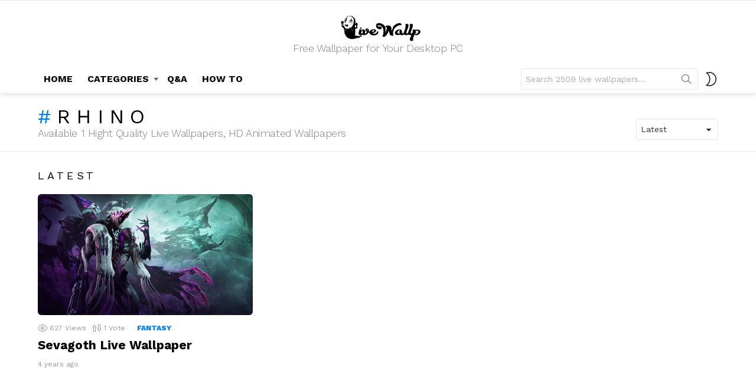

--- FILE ---
content_type: text/html; charset=UTF-8
request_url: https://livewallp.com/tag/rhino/
body_size: 13325
content:
<!DOCTYPE html>
<!--[if IE 8]>
<html class="no-js g1-off-outside lt-ie10 lt-ie9" id="ie8" lang="en-US"><![endif]-->
<!--[if IE 9]>
<html class="no-js g1-off-outside lt-ie10" id="ie9" lang="en-US"><![endif]-->
<!--[if !IE]><!-->
<html class="no-js g1-off-outside" lang="en-US"><!--<![endif]-->
<head>

	<meta name="google-site-verification" content="F89HhuU-QttE-ZNaA3WlAuDuB_HqhH56Y1aexJ3I2q0" />
	<meta charset="UTF-8"/>
	<link rel="profile" href="https://gmpg.org/xfn/11" />
	<link rel="pingback" href=""/>
    <script src="https://ajax.googleapis.com/ajax/libs/jquery/2.1.1/jquery.min.js"></script>
	<meta name='robots' content='index, follow, max-image-preview:large, max-snippet:-1, max-video-preview:-1' />
<meta name="dlm-version" content="4.7.76">
<meta name="viewport" content="initial-scale=1.0, minimum-scale=1.0, height=device-height, width=device-width" />

	<!-- This site is optimized with the Yoast SEO plugin v22.5 - https://yoast.com/wordpress/plugins/seo/ -->
	<title>rhino Archives - Live Wallpaper</title>
	<link rel="canonical" href="https://livewallp.com/tag/rhino/" />
	<meta property="og:locale" content="en_US" />
	<meta property="og:type" content="article" />
	<meta property="og:title" content="rhino Archives - Live Wallpaper" />
	<meta property="og:url" content="https://livewallp.com/tag/rhino/" />
	<meta property="og:site_name" content="Live Wallpaper" />
	<meta name="twitter:card" content="summary_large_image" />
	<script type="application/ld+json" class="yoast-schema-graph">{"@context":"https://schema.org","@graph":[{"@type":"CollectionPage","@id":"https://livewallp.com/tag/rhino/","url":"https://livewallp.com/tag/rhino/","name":"rhino Archives - Live Wallpaper","isPartOf":{"@id":"https://livewallp.com/#website"},"primaryImageOfPage":{"@id":"https://livewallp.com/tag/rhino/#primaryimage"},"image":{"@id":"https://livewallp.com/tag/rhino/#primaryimage"},"thumbnailUrl":"https://livewallp.com/wp-content/uploads/2022/05/Sevagoth.png","breadcrumb":{"@id":"https://livewallp.com/tag/rhino/#breadcrumb"},"inLanguage":"en-US"},{"@type":"ImageObject","inLanguage":"en-US","@id":"https://livewallp.com/tag/rhino/#primaryimage","url":"https://livewallp.com/wp-content/uploads/2022/05/Sevagoth.png","contentUrl":"https://livewallp.com/wp-content/uploads/2022/05/Sevagoth.png","width":3840,"height":2160},{"@type":"BreadcrumbList","@id":"https://livewallp.com/tag/rhino/#breadcrumb","itemListElement":[{"@type":"ListItem","position":1,"name":"Home","item":"https://livewallp.com/"},{"@type":"ListItem","position":2,"name":"rhino"}]},{"@type":"WebSite","@id":"https://livewallp.com/#website","url":"https://livewallp.com/","name":"Live Wallpaper","description":"Free Wallpaper for Your Desktop PC","publisher":{"@id":"https://livewallp.com/#/schema/person/cd7e41edd9f6b252221afce0b48a50b7"},"potentialAction":[{"@type":"SearchAction","target":{"@type":"EntryPoint","urlTemplate":"https://livewallp.com/?s={search_term_string}"},"query-input":"required name=search_term_string"}],"inLanguage":"en-US"},{"@type":["Person","Organization"],"@id":"https://livewallp.com/#/schema/person/cd7e41edd9f6b252221afce0b48a50b7","name":"LiveWallp","image":{"@type":"ImageObject","inLanguage":"en-US","@id":"https://livewallp.com/#/schema/person/image/","url":"https://livewallp.com/wp-content/uploads/2021/01/logo-nho-web.png","contentUrl":"https://livewallp.com/wp-content/uploads/2021/01/logo-nho-web.png","width":512,"height":512,"caption":"LiveWallp"},"logo":{"@id":"https://livewallp.com/#/schema/person/image/"},"sameAs":["https://livewallp.com","tranminhtri322"]}]}</script>
	<!-- / Yoast SEO plugin. -->


<link rel='dns-prefetch' href='//fonts.googleapis.com' />
<link rel='preconnect' href='https://fonts.gstatic.com' />
<link rel="alternate" type="application/rss+xml" title="Live Wallpaper &raquo; Feed" href="https://livewallp.com/feed/" />
<link rel="alternate" type="application/rss+xml" title="Live Wallpaper &raquo; Comments Feed" href="https://livewallp.com/comments/feed/" />
<link rel="alternate" type="application/rss+xml" title="Live Wallpaper &raquo; rhino Tag Feed" href="https://livewallp.com/tag/rhino/feed/" />
<script type="text/javascript">
/* <![CDATA[ */
window._wpemojiSettings = {"baseUrl":"https:\/\/s.w.org\/images\/core\/emoji\/14.0.0\/72x72\/","ext":".png","svgUrl":"https:\/\/s.w.org\/images\/core\/emoji\/14.0.0\/svg\/","svgExt":".svg","source":{"concatemoji":"https:\/\/livewallp.com\/wp-includes\/js\/wp-emoji-release.min.js?ver=6.4.7"}};
/*! This file is auto-generated */
!function(i,n){var o,s,e;function c(e){try{var t={supportTests:e,timestamp:(new Date).valueOf()};sessionStorage.setItem(o,JSON.stringify(t))}catch(e){}}function p(e,t,n){e.clearRect(0,0,e.canvas.width,e.canvas.height),e.fillText(t,0,0);var t=new Uint32Array(e.getImageData(0,0,e.canvas.width,e.canvas.height).data),r=(e.clearRect(0,0,e.canvas.width,e.canvas.height),e.fillText(n,0,0),new Uint32Array(e.getImageData(0,0,e.canvas.width,e.canvas.height).data));return t.every(function(e,t){return e===r[t]})}function u(e,t,n){switch(t){case"flag":return n(e,"\ud83c\udff3\ufe0f\u200d\u26a7\ufe0f","\ud83c\udff3\ufe0f\u200b\u26a7\ufe0f")?!1:!n(e,"\ud83c\uddfa\ud83c\uddf3","\ud83c\uddfa\u200b\ud83c\uddf3")&&!n(e,"\ud83c\udff4\udb40\udc67\udb40\udc62\udb40\udc65\udb40\udc6e\udb40\udc67\udb40\udc7f","\ud83c\udff4\u200b\udb40\udc67\u200b\udb40\udc62\u200b\udb40\udc65\u200b\udb40\udc6e\u200b\udb40\udc67\u200b\udb40\udc7f");case"emoji":return!n(e,"\ud83e\udef1\ud83c\udffb\u200d\ud83e\udef2\ud83c\udfff","\ud83e\udef1\ud83c\udffb\u200b\ud83e\udef2\ud83c\udfff")}return!1}function f(e,t,n){var r="undefined"!=typeof WorkerGlobalScope&&self instanceof WorkerGlobalScope?new OffscreenCanvas(300,150):i.createElement("canvas"),a=r.getContext("2d",{willReadFrequently:!0}),o=(a.textBaseline="top",a.font="600 32px Arial",{});return e.forEach(function(e){o[e]=t(a,e,n)}),o}function t(e){var t=i.createElement("script");t.src=e,t.defer=!0,i.head.appendChild(t)}"undefined"!=typeof Promise&&(o="wpEmojiSettingsSupports",s=["flag","emoji"],n.supports={everything:!0,everythingExceptFlag:!0},e=new Promise(function(e){i.addEventListener("DOMContentLoaded",e,{once:!0})}),new Promise(function(t){var n=function(){try{var e=JSON.parse(sessionStorage.getItem(o));if("object"==typeof e&&"number"==typeof e.timestamp&&(new Date).valueOf()<e.timestamp+604800&&"object"==typeof e.supportTests)return e.supportTests}catch(e){}return null}();if(!n){if("undefined"!=typeof Worker&&"undefined"!=typeof OffscreenCanvas&&"undefined"!=typeof URL&&URL.createObjectURL&&"undefined"!=typeof Blob)try{var e="postMessage("+f.toString()+"("+[JSON.stringify(s),u.toString(),p.toString()].join(",")+"));",r=new Blob([e],{type:"text/javascript"}),a=new Worker(URL.createObjectURL(r),{name:"wpTestEmojiSupports"});return void(a.onmessage=function(e){c(n=e.data),a.terminate(),t(n)})}catch(e){}c(n=f(s,u,p))}t(n)}).then(function(e){for(var t in e)n.supports[t]=e[t],n.supports.everything=n.supports.everything&&n.supports[t],"flag"!==t&&(n.supports.everythingExceptFlag=n.supports.everythingExceptFlag&&n.supports[t]);n.supports.everythingExceptFlag=n.supports.everythingExceptFlag&&!n.supports.flag,n.DOMReady=!1,n.readyCallback=function(){n.DOMReady=!0}}).then(function(){return e}).then(function(){var e;n.supports.everything||(n.readyCallback(),(e=n.source||{}).concatemoji?t(e.concatemoji):e.wpemoji&&e.twemoji&&(t(e.twemoji),t(e.wpemoji)))}))}((window,document),window._wpemojiSettings);
/* ]]> */
</script>
<style id='wp-emoji-styles-inline-css' type='text/css'>

	img.wp-smiley, img.emoji {
		display: inline !important;
		border: none !important;
		box-shadow: none !important;
		height: 1em !important;
		width: 1em !important;
		margin: 0 0.07em !important;
		vertical-align: -0.1em !important;
		background: none !important;
		padding: 0 !important;
	}
</style>
<style id='classic-theme-styles-inline-css' type='text/css'>
/*! This file is auto-generated */
.wp-block-button__link{color:#fff;background-color:#32373c;border-radius:9999px;box-shadow:none;text-decoration:none;padding:calc(.667em + 2px) calc(1.333em + 2px);font-size:1.125em}.wp-block-file__button{background:#32373c;color:#fff;text-decoration:none}
</style>
<style id='global-styles-inline-css' type='text/css'>
body{--wp--preset--color--black: #000000;--wp--preset--color--cyan-bluish-gray: #abb8c3;--wp--preset--color--white: #ffffff;--wp--preset--color--pale-pink: #f78da7;--wp--preset--color--vivid-red: #cf2e2e;--wp--preset--color--luminous-vivid-orange: #ff6900;--wp--preset--color--luminous-vivid-amber: #fcb900;--wp--preset--color--light-green-cyan: #7bdcb5;--wp--preset--color--vivid-green-cyan: #00d084;--wp--preset--color--pale-cyan-blue: #8ed1fc;--wp--preset--color--vivid-cyan-blue: #0693e3;--wp--preset--color--vivid-purple: #9b51e0;--wp--preset--gradient--vivid-cyan-blue-to-vivid-purple: linear-gradient(135deg,rgba(6,147,227,1) 0%,rgb(155,81,224) 100%);--wp--preset--gradient--light-green-cyan-to-vivid-green-cyan: linear-gradient(135deg,rgb(122,220,180) 0%,rgb(0,208,130) 100%);--wp--preset--gradient--luminous-vivid-amber-to-luminous-vivid-orange: linear-gradient(135deg,rgba(252,185,0,1) 0%,rgba(255,105,0,1) 100%);--wp--preset--gradient--luminous-vivid-orange-to-vivid-red: linear-gradient(135deg,rgba(255,105,0,1) 0%,rgb(207,46,46) 100%);--wp--preset--gradient--very-light-gray-to-cyan-bluish-gray: linear-gradient(135deg,rgb(238,238,238) 0%,rgb(169,184,195) 100%);--wp--preset--gradient--cool-to-warm-spectrum: linear-gradient(135deg,rgb(74,234,220) 0%,rgb(151,120,209) 20%,rgb(207,42,186) 40%,rgb(238,44,130) 60%,rgb(251,105,98) 80%,rgb(254,248,76) 100%);--wp--preset--gradient--blush-light-purple: linear-gradient(135deg,rgb(255,206,236) 0%,rgb(152,150,240) 100%);--wp--preset--gradient--blush-bordeaux: linear-gradient(135deg,rgb(254,205,165) 0%,rgb(254,45,45) 50%,rgb(107,0,62) 100%);--wp--preset--gradient--luminous-dusk: linear-gradient(135deg,rgb(255,203,112) 0%,rgb(199,81,192) 50%,rgb(65,88,208) 100%);--wp--preset--gradient--pale-ocean: linear-gradient(135deg,rgb(255,245,203) 0%,rgb(182,227,212) 50%,rgb(51,167,181) 100%);--wp--preset--gradient--electric-grass: linear-gradient(135deg,rgb(202,248,128) 0%,rgb(113,206,126) 100%);--wp--preset--gradient--midnight: linear-gradient(135deg,rgb(2,3,129) 0%,rgb(40,116,252) 100%);--wp--preset--font-size--small: 13px;--wp--preset--font-size--medium: 20px;--wp--preset--font-size--large: 36px;--wp--preset--font-size--x-large: 42px;--wp--preset--spacing--20: 0.44rem;--wp--preset--spacing--30: 0.67rem;--wp--preset--spacing--40: 1rem;--wp--preset--spacing--50: 1.5rem;--wp--preset--spacing--60: 2.25rem;--wp--preset--spacing--70: 3.38rem;--wp--preset--spacing--80: 5.06rem;--wp--preset--shadow--natural: 6px 6px 9px rgba(0, 0, 0, 0.2);--wp--preset--shadow--deep: 12px 12px 50px rgba(0, 0, 0, 0.4);--wp--preset--shadow--sharp: 6px 6px 0px rgba(0, 0, 0, 0.2);--wp--preset--shadow--outlined: 6px 6px 0px -3px rgba(255, 255, 255, 1), 6px 6px rgba(0, 0, 0, 1);--wp--preset--shadow--crisp: 6px 6px 0px rgba(0, 0, 0, 1);}:where(.is-layout-flex){gap: 0.5em;}:where(.is-layout-grid){gap: 0.5em;}body .is-layout-flow > .alignleft{float: left;margin-inline-start: 0;margin-inline-end: 2em;}body .is-layout-flow > .alignright{float: right;margin-inline-start: 2em;margin-inline-end: 0;}body .is-layout-flow > .aligncenter{margin-left: auto !important;margin-right: auto !important;}body .is-layout-constrained > .alignleft{float: left;margin-inline-start: 0;margin-inline-end: 2em;}body .is-layout-constrained > .alignright{float: right;margin-inline-start: 2em;margin-inline-end: 0;}body .is-layout-constrained > .aligncenter{margin-left: auto !important;margin-right: auto !important;}body .is-layout-constrained > :where(:not(.alignleft):not(.alignright):not(.alignfull)){max-width: var(--wp--style--global--content-size);margin-left: auto !important;margin-right: auto !important;}body .is-layout-constrained > .alignwide{max-width: var(--wp--style--global--wide-size);}body .is-layout-flex{display: flex;}body .is-layout-flex{flex-wrap: wrap;align-items: center;}body .is-layout-flex > *{margin: 0;}body .is-layout-grid{display: grid;}body .is-layout-grid > *{margin: 0;}:where(.wp-block-columns.is-layout-flex){gap: 2em;}:where(.wp-block-columns.is-layout-grid){gap: 2em;}:where(.wp-block-post-template.is-layout-flex){gap: 1.25em;}:where(.wp-block-post-template.is-layout-grid){gap: 1.25em;}.has-black-color{color: var(--wp--preset--color--black) !important;}.has-cyan-bluish-gray-color{color: var(--wp--preset--color--cyan-bluish-gray) !important;}.has-white-color{color: var(--wp--preset--color--white) !important;}.has-pale-pink-color{color: var(--wp--preset--color--pale-pink) !important;}.has-vivid-red-color{color: var(--wp--preset--color--vivid-red) !important;}.has-luminous-vivid-orange-color{color: var(--wp--preset--color--luminous-vivid-orange) !important;}.has-luminous-vivid-amber-color{color: var(--wp--preset--color--luminous-vivid-amber) !important;}.has-light-green-cyan-color{color: var(--wp--preset--color--light-green-cyan) !important;}.has-vivid-green-cyan-color{color: var(--wp--preset--color--vivid-green-cyan) !important;}.has-pale-cyan-blue-color{color: var(--wp--preset--color--pale-cyan-blue) !important;}.has-vivid-cyan-blue-color{color: var(--wp--preset--color--vivid-cyan-blue) !important;}.has-vivid-purple-color{color: var(--wp--preset--color--vivid-purple) !important;}.has-black-background-color{background-color: var(--wp--preset--color--black) !important;}.has-cyan-bluish-gray-background-color{background-color: var(--wp--preset--color--cyan-bluish-gray) !important;}.has-white-background-color{background-color: var(--wp--preset--color--white) !important;}.has-pale-pink-background-color{background-color: var(--wp--preset--color--pale-pink) !important;}.has-vivid-red-background-color{background-color: var(--wp--preset--color--vivid-red) !important;}.has-luminous-vivid-orange-background-color{background-color: var(--wp--preset--color--luminous-vivid-orange) !important;}.has-luminous-vivid-amber-background-color{background-color: var(--wp--preset--color--luminous-vivid-amber) !important;}.has-light-green-cyan-background-color{background-color: var(--wp--preset--color--light-green-cyan) !important;}.has-vivid-green-cyan-background-color{background-color: var(--wp--preset--color--vivid-green-cyan) !important;}.has-pale-cyan-blue-background-color{background-color: var(--wp--preset--color--pale-cyan-blue) !important;}.has-vivid-cyan-blue-background-color{background-color: var(--wp--preset--color--vivid-cyan-blue) !important;}.has-vivid-purple-background-color{background-color: var(--wp--preset--color--vivid-purple) !important;}.has-black-border-color{border-color: var(--wp--preset--color--black) !important;}.has-cyan-bluish-gray-border-color{border-color: var(--wp--preset--color--cyan-bluish-gray) !important;}.has-white-border-color{border-color: var(--wp--preset--color--white) !important;}.has-pale-pink-border-color{border-color: var(--wp--preset--color--pale-pink) !important;}.has-vivid-red-border-color{border-color: var(--wp--preset--color--vivid-red) !important;}.has-luminous-vivid-orange-border-color{border-color: var(--wp--preset--color--luminous-vivid-orange) !important;}.has-luminous-vivid-amber-border-color{border-color: var(--wp--preset--color--luminous-vivid-amber) !important;}.has-light-green-cyan-border-color{border-color: var(--wp--preset--color--light-green-cyan) !important;}.has-vivid-green-cyan-border-color{border-color: var(--wp--preset--color--vivid-green-cyan) !important;}.has-pale-cyan-blue-border-color{border-color: var(--wp--preset--color--pale-cyan-blue) !important;}.has-vivid-cyan-blue-border-color{border-color: var(--wp--preset--color--vivid-cyan-blue) !important;}.has-vivid-purple-border-color{border-color: var(--wp--preset--color--vivid-purple) !important;}.has-vivid-cyan-blue-to-vivid-purple-gradient-background{background: var(--wp--preset--gradient--vivid-cyan-blue-to-vivid-purple) !important;}.has-light-green-cyan-to-vivid-green-cyan-gradient-background{background: var(--wp--preset--gradient--light-green-cyan-to-vivid-green-cyan) !important;}.has-luminous-vivid-amber-to-luminous-vivid-orange-gradient-background{background: var(--wp--preset--gradient--luminous-vivid-amber-to-luminous-vivid-orange) !important;}.has-luminous-vivid-orange-to-vivid-red-gradient-background{background: var(--wp--preset--gradient--luminous-vivid-orange-to-vivid-red) !important;}.has-very-light-gray-to-cyan-bluish-gray-gradient-background{background: var(--wp--preset--gradient--very-light-gray-to-cyan-bluish-gray) !important;}.has-cool-to-warm-spectrum-gradient-background{background: var(--wp--preset--gradient--cool-to-warm-spectrum) !important;}.has-blush-light-purple-gradient-background{background: var(--wp--preset--gradient--blush-light-purple) !important;}.has-blush-bordeaux-gradient-background{background: var(--wp--preset--gradient--blush-bordeaux) !important;}.has-luminous-dusk-gradient-background{background: var(--wp--preset--gradient--luminous-dusk) !important;}.has-pale-ocean-gradient-background{background: var(--wp--preset--gradient--pale-ocean) !important;}.has-electric-grass-gradient-background{background: var(--wp--preset--gradient--electric-grass) !important;}.has-midnight-gradient-background{background: var(--wp--preset--gradient--midnight) !important;}.has-small-font-size{font-size: var(--wp--preset--font-size--small) !important;}.has-medium-font-size{font-size: var(--wp--preset--font-size--medium) !important;}.has-large-font-size{font-size: var(--wp--preset--font-size--large) !important;}.has-x-large-font-size{font-size: var(--wp--preset--font-size--x-large) !important;}
.wp-block-navigation a:where(:not(.wp-element-button)){color: inherit;}
:where(.wp-block-post-template.is-layout-flex){gap: 1.25em;}:where(.wp-block-post-template.is-layout-grid){gap: 1.25em;}
:where(.wp-block-columns.is-layout-flex){gap: 2em;}:where(.wp-block-columns.is-layout-grid){gap: 2em;}
.wp-block-pullquote{font-size: 1.5em;line-height: 1.6;}
</style>
<link rel='stylesheet' id='jquery-magnific-popup-css' href='https://livewallp.com/wp-content/plugins/snax/assets/js/jquery.magnific-popup/magnific-popup.css?ver=6.4.7' type='text/css' media='all' />
<link rel='stylesheet' id='snax-css' href='https://livewallp.com/wp-content/plugins/snax/css/snax.min.css?ver=1.92' type='text/css' media='all' />
<link rel='stylesheet' id='wordpress-popular-posts-css-css' href='https://livewallp.com/wp-content/plugins/wordpress-popular-posts/assets/css/wpp.css?ver=6.3.4' type='text/css' media='all' />
<link rel='stylesheet' id='g1-main-css' href='https://livewallp.com/wp-content/themes/bimber/css/9.2.1/styles/app/all-light.min.css?ver=9.2.1' type='text/css' media='all' />
<link rel='stylesheet' id='bimber-google-fonts-css' href='//fonts.googleapis.com/css?family=Work+Sans%3A400%2C300%2C500%2C600%2C700%2C800%2C900&#038;subset=latin%2Clatin-ext&#038;display=swap&#038;ver=9.2.1' type='text/css' media='all' />
<link rel='stylesheet' id='bimber-dynamic-style-css' href='https://livewallp.com/wp-content/uploads/dynamic-style-1716045292.css' type='text/css' media='all' />
<link rel='stylesheet' id='bimber-style-css' href='https://livewallp.com/wp-content/themes/bimber-child-theme/style.css?ver=6.4.7' type='text/css' media='all' />
<link rel='stylesheet' id='bimber-snax-extra-css' href='https://livewallp.com/wp-content/themes/bimber/css/9.2.1/styles/app/snax-extra-light.min.css?ver=9.2.1' type='text/css' media='all' />
<link rel='stylesheet' id='bimber-dlm-css' href='https://livewallp.com/wp-content/themes/bimber/css/9.2.1/styles/app/dlm-light.min.css?ver=9.2.1' type='text/css' media='all' />
<link rel='stylesheet' id='bimber-mashshare-css' href='https://livewallp.com/wp-content/themes/bimber/css/9.2.1/styles/app/mashshare-light.min.css?ver=9.2.1' type='text/css' media='all' />
<script type="text/javascript" src="https://livewallp.com/wp-includes/js/jquery/jquery.min.js?ver=3.7.1" id="jquery-core-js"></script>
<script type="text/javascript" src="https://livewallp.com/wp-includes/js/jquery/jquery-migrate.min.js?ver=3.4.1" id="jquery-migrate-js"></script>
<script type="application/json" id="wpp-json">

{"sampling_active":0,"sampling_rate":100,"ajax_url":"https:\/\/livewallp.com\/wp-json\/wordpress-popular-posts\/v1\/popular-posts","api_url":"https:\/\/livewallp.com\/wp-json\/wordpress-popular-posts","ID":0,"token":"a8c905e29d","lang":0,"debug":0}

</script>
<script type="text/javascript" src="https://livewallp.com/wp-content/plugins/wordpress-popular-posts/assets/js/wpp.min.js?ver=6.3.4" id="wpp-js-js"></script>
<script type="text/javascript" src="https://livewallp.com/wp-content/themes/bimber/js/modernizr/modernizr-custom.min.js?ver=3.3.0" id="modernizr-js"></script>
<link rel="https://api.w.org/" href="https://livewallp.com/wp-json/" /><link rel="alternate" type="application/json" href="https://livewallp.com/wp-json/wp/v2/tags/3656" /><link rel="EditURI" type="application/rsd+xml" title="RSD" href="https://livewallp.com/xmlrpc.php?rsd" />
<link rel="preload" href="https://livewallp.com/wp-content/plugins/snax/css/snaxicon/fonts/snaxicon.woff" as="font" type="font/woff" crossorigin="anonymous">            <style id="wpp-loading-animation-styles">@-webkit-keyframes bgslide{from{background-position-x:0}to{background-position-x:-200%}}@keyframes bgslide{from{background-position-x:0}to{background-position-x:-200%}}.wpp-widget-placeholder,.wpp-widget-block-placeholder,.wpp-shortcode-placeholder{margin:0 auto;width:60px;height:3px;background:#dd3737;background:linear-gradient(90deg,#dd3737 0%,#571313 10%,#dd3737 100%);background-size:200% auto;border-radius:3px;-webkit-animation:bgslide 1s infinite linear;animation:bgslide 1s infinite linear}</style>
            	<style>
	@font-face {
		font-family: "bimber";
					src:url("https://livewallp.com/wp-content/themes/bimber/css/9.2.1/bunchy/fonts/bimber.eot");
			src:url("https://livewallp.com/wp-content/themes/bimber/css/9.2.1/bunchy/fonts/bimber.eot?#iefix") format("embedded-opentype"),
			url("https://livewallp.com/wp-content/themes/bimber/css/9.2.1/bunchy/fonts/bimber.woff") format("woff"),
			url("https://livewallp.com/wp-content/themes/bimber/css/9.2.1/bunchy/fonts/bimber.ttf") format("truetype"),
			url("https://livewallp.com/wp-content/themes/bimber/css/9.2.1/bunchy/fonts/bimber.svg#bimber") format("svg");
						font-weight: normal;
		font-style: normal;
		font-display: block;
	}
	</style>
	<link rel="icon" href="https://livewallp.com/wp-content/uploads/2020/12/cropped-logo2-01-01-32x32.png" sizes="32x32" />
<link rel="icon" href="https://livewallp.com/wp-content/uploads/2020/12/cropped-logo2-01-01-192x192.png" sizes="192x192" />
<link rel="apple-touch-icon" href="https://livewallp.com/wp-content/uploads/2020/12/cropped-logo2-01-01-180x180.png" />
<meta name="msapplication-TileImage" content="https://livewallp.com/wp-content/uploads/2020/12/cropped-logo2-01-01-270x270.png" />
<meta name="g1:switch-skin-css" content="https://livewallp.com/wp-content/themes/bimber/css/9.2.1/styles/mode-dark.min.css" />	<script>if("undefined"!=typeof localStorage){var skinItemId=document.getElementsByName("g1:skin-item-id");skinItemId=skinItemId.length>0?skinItemId[0].getAttribute("content"):"g1_skin",window.g1SwitchSkin=function(e,t){if(e){var n=document.getElementById("g1-switch-skin-css");if(n){n.parentNode.removeChild(n),document.documentElement.classList.remove("g1-skinmode");try{localStorage.removeItem(skinItemId)}catch(e){}}else{t?document.write('<link id="g1-switch-skin-css" rel="stylesheet" type="text/css" media="all" href="'+document.getElementsByName("g1:switch-skin-css")[0].getAttribute("content")+'" />'):((n=document.createElement("link")).id="g1-switch-skin-css",n.href=document.getElementsByName("g1:switch-skin-css")[0].getAttribute("content"),n.rel="stylesheet",n.media="all",document.head.appendChild(n)),document.documentElement.classList.add("g1-skinmode");try{localStorage.setItem(skinItemId,e)}catch(e){}}}};try{var mode=localStorage.getItem(skinItemId);window.g1SwitchSkin(mode,!0)}catch(e){}}</script>
		<script>if("undefined"!=typeof localStorage){var nsfwItemId=document.getElementsByName("g1:nsfw-item-id");nsfwItemId=nsfwItemId.length>0?nsfwItemId[0].getAttribute("content"):"g1_nsfw_off",window.g1SwitchNSFW=function(e){e?(localStorage.setItem(nsfwItemId,1),document.documentElement.classList.add("g1-nsfw-off")):(localStorage.removeItem(nsfwItemId),document.documentElement.classList.remove("g1-nsfw-off"))};try{var nsfwmode=localStorage.getItem(nsfwItemId);window.g1SwitchNSFW(nsfwmode)}catch(e){}}</script>
		
<!-- Global site tag (gtag.js) - Google Analytics -->
<script async src="https://www.googletagmanager.com/gtag/js?id=G-Q5CEW89GZ7"></script>
<script>
  window.dataLayer = window.dataLayer || [];
  function gtag(){dataLayer.push(arguments);}
  gtag('js', new Date());

  gtag('config', 'G-Q5CEW89GZ7');
</script>

<script async src="https://pagead2.googlesyndication.com/pagead/js/adsbygoogle.js?client=ca-pub-5695469374307801"
     crossorigin="anonymous"></script>
</head>

<body class="archive tag tag-rhino tag-3656 wp-embed-responsive snax-hoverable g1-layout-stretched g1-hoverable g1-has-mobile-logo g1-sidebar-normal" itemscope="&quot;&quot;" itemtype="http://schema.org/WebPage" >

<div class="g1-body-inner">

	<div id="page">
		

		

					<div class="g1-row g1-row-layout-page g1-hb-row g1-hb-row-normal g1-hb-row-a g1-hb-row-1 g1-hb-boxed g1-hb-sticky-off g1-hb-shadow-off">
			<div class="g1-row-inner">
				<div class="g1-column g1-dropable">
											<div class="g1-bin-1 g1-bin-grow-off">
							<div class="g1-bin g1-bin-align-left">
															</div>
						</div>
											<div class="g1-bin-2 g1-bin-grow-on">
							<div class="g1-bin g1-bin-align-center">
															</div>
						</div>
											<div class="g1-bin-3 g1-bin-grow-off">
							<div class="g1-bin g1-bin-align-right">
															</div>
						</div>
									</div>
			</div>
			<div class="g1-row-background"></div>
		</div>
			<div class="g1-row g1-row-layout-page g1-hb-row g1-hb-row-normal g1-hb-row-b g1-hb-row-2 g1-hb-boxed g1-hb-sticky-off g1-hb-shadow-off">
			<div class="g1-row-inner">
				<div class="g1-column g1-dropable">
											<div class="g1-bin-1 g1-bin-grow-off">
							<div class="g1-bin g1-bin-align-left">
															</div>
						</div>
											<div class="g1-bin-2 g1-bin-grow-off">
							<div class="g1-bin g1-bin-align-center">
																	<div class="g1-id g1-id-desktop">
			<p class="g1-mega g1-mega-1st site-title">
	
			<a class="g1-logo-wrapper"
			   href="https://livewallp.com/" rel="home">
									<picture class="g1-logo g1-logo-default">
						<source media="(min-width: 1025px)" srcset="https://livewallp.com/wp-content/uploads/2021/07/logo-lon-den-01-01.png">
						<source media="(max-width: 1024px)" srcset="data:image/svg+xml,%3Csvg%20xmlns%3D%27http%3A%2F%2Fwww.w3.org%2F2000%2Fsvg%27%20viewBox%3D%270%200%20300%2050%27%2F%3E">
						<img
							src="https://livewallp.com/wp-content/uploads/2021/07/logo-lon-den-01-01.png"
							width="300"
							height="50"
							alt="Live Wallpaper" />
					</picture>

											<picture class="g1-logo g1-logo-inverted">
							<source id="g1-logo-inverted-source" media="(min-width: 1025px)" srcset="https://livewallp.comhttps://staging.bimber.bringthepixel.com/freebies/wp-content/uploads/sites/22/2018/12/demo-logo-inverted@2x.png 2x,https://livewallp.com/wp-content/uploads/2021/07/logo-lon-trang-01.png 1x" data-srcset="https://livewallp.com/wp-content/uploads/2021/07/logo-lon-trang-01.png">
							<source media="(max-width: 1024px)" srcset="data:image/svg+xml,%3Csvg%20xmlns%3D%27http%3A%2F%2Fwww.w3.org%2F2000%2Fsvg%27%20viewBox%3D%270%200%20300%2050%27%2F%3E">
							<img
								id="g1-logo-inverted-img"
								class=""
								src="https://livewallp.com/wp-content/uploads/2021/07/logo-lon-trang-01.png"
								data-src=""
								width="300"
								height="50"
								alt="" />
						</picture>
												</a>

			</p>
	
    
			<p class="g1-delta g1-delta-3rd site-description">Free Wallpaper for Your Desktop PC</p>
	</div>															</div>
						</div>
											<div class="g1-bin-3 g1-bin-grow-off">
							<div class="g1-bin g1-bin-align-right">
															</div>
						</div>
									</div>
			</div>
			<div class="g1-row-background"></div>
		</div>
				<div class="g1-sticky-top-wrapper g1-hb-row-3">
				<div class="g1-row g1-row-layout-page g1-hb-row g1-hb-row-normal g1-hb-row-c g1-hb-row-3 g1-hb-boxed g1-hb-sticky-on g1-hb-shadow-on">
			<div class="g1-row-inner">
				<div class="g1-column g1-dropable">
											<div class="g1-bin-1 g1-bin-grow-off">
							<div class="g1-bin g1-bin-align-left">
																	<!-- BEGIN .g1-primary-nav -->
<nav id="g1-primary-nav" class="g1-primary-nav"><ul id="g1-primary-nav-menu" class="g1-primary-nav-menu g1-menu-h"><li id="menu-item-513" class="menu-item menu-item-type-custom menu-item-object-custom menu-item-home menu-item-g1-standard menu-item-513"><a href="https://livewallp.com">HOME</a></li>
<li id="menu-item-15" class="menu-item menu-item-type-custom menu-item-object-custom menu-item-has-children menu-item-g1-standard menu-item-15"><a href="#">CATEGORIES</a>
<ul class="sub-menu">
	<li id="menu-item-64" class="menu-item menu-item-type-taxonomy menu-item-object-category menu-item-64"><a href="https://livewallp.com/category/games/">Games</a></li>
	<li id="menu-item-9" class="menu-item menu-item-type-taxonomy menu-item-object-category menu-item-9"><a href="https://livewallp.com/category/anime/">Anime</a></li>
	<li id="menu-item-7" class="menu-item menu-item-type-taxonomy menu-item-object-category menu-item-7"><a href="https://livewallp.com/category/abstract/">Abstract</a></li>
	<li id="menu-item-8" class="menu-item menu-item-type-taxonomy menu-item-object-category menu-item-8"><a href="https://livewallp.com/category/animal/">Animal</a></li>
	<li id="menu-item-10" class="menu-item menu-item-type-taxonomy menu-item-object-category menu-item-10"><a href="https://livewallp.com/category/fantasy/">Fantasy</a></li>
	<li id="menu-item-11" class="menu-item menu-item-type-taxonomy menu-item-object-category menu-item-11"><a href="https://livewallp.com/category/landscape/">Landscape</a></li>
	<li id="menu-item-12" class="menu-item menu-item-type-taxonomy menu-item-object-category menu-item-12"><a href="https://livewallp.com/category/movies/">Movies</a></li>
	<li id="menu-item-13" class="menu-item menu-item-type-taxonomy menu-item-object-category menu-item-13"><a href="https://livewallp.com/category/sci-fi/">Sci-Fi</a></li>
	<li id="menu-item-14" class="menu-item menu-item-type-taxonomy menu-item-object-category menu-item-14"><a href="https://livewallp.com/category/vehicles/">Vehicles</a></li>
</ul>
</li>
<li id="menu-item-841" class="menu-item menu-item-type-post_type menu-item-object-page menu-item-g1-standard menu-item-841"><a href="https://livewallp.com/sample-page/">Q&#038;A</a></li>
<li id="menu-item-851" class="menu-item menu-item-type-post_type menu-item-object-page menu-item-g1-standard menu-item-851"><a href="https://livewallp.com/how-to-add-animated-wallpaper-to-your-desktop-pc-2/">HOW TO</a></li>
</ul></nav><!-- END .g1-primary-nav -->
															</div>
						</div>
											<div class="g1-bin-2 g1-bin-grow-off">
							<div class="g1-bin g1-bin-align-center">
															</div>
						</div>
											<div class="g1-bin-3 g1-bin-grow-off">
							<div class="g1-bin g1-bin-align-right">
																	<div class="g1-hb-search-form  ">
	

<div role="search" class="search-form-wrapper">
	<form method="get"
	      class="g1-searchform-tpl-default g1-searchform-ajax search-form"
	      action="https://livewallp.com/">
		<label>
			<span class="screen-reader-text">Search for:</span>
			<input type="search" class="search-field"
			       placeholder="Search 2509 live wallpapers..."
			       value="" name="s"
			       title="Search for:" />
		</label>
		<button class="search-submit">Search</button>
	</form>

			<div class="g1-searches g1-searches-ajax"></div>
	</div>
</div>
																	<div class="g1-drop g1-drop-nojs g1-drop-with-anim g1-drop-before g1-drop-the-skin g1-drop-the-skin-light g1-drop-m g1-drop-icon">
	<button class="g1-button-none g1-drop-toggle">
		<span class="g1-drop-toggle-icon"></span><span class="g1-drop-toggle-text">Switch skin</span>
		<span class="g1-drop-toggle-arrow"></span>
	</button>
			<div class="g1-drop-content">
							<p class="g1-skinmode-desc">Switch to the dark mode that&#039;s kinder on your eyes at night time.</p>
				<p class="g1-skinmode-desc">Switch to the light mode that&#039;s kinder on your eyes at day time.</p>
					</div>
	</div>

															</div>
						</div>
									</div>
			</div>
			<div class="g1-row-background"></div>
		</div>
			</div>
				<div class="g1-row g1-row-layout-page g1-hb-row g1-hb-row-mobile g1-hb-row-a g1-hb-row-1 g1-hb-boxed g1-hb-sticky-off g1-hb-shadow-off">
			<div class="g1-row-inner">
				<div class="g1-column g1-dropable">
											<div class="g1-bin-1 g1-bin-grow-off">
							<div class="g1-bin g1-bin-align-left">
															</div>
						</div>
											<div class="g1-bin-2 g1-bin-grow-on">
							<div class="g1-bin g1-bin-align-center">
															</div>
						</div>
											<div class="g1-bin-3 g1-bin-grow-off">
							<div class="g1-bin g1-bin-align-right">
															</div>
						</div>
									</div>
			</div>
			<div class="g1-row-background"></div>
		</div>
			<div class="g1-row g1-row-layout-page g1-hb-row g1-hb-row-mobile g1-hb-row-b g1-hb-row-2 g1-hb-boxed g1-hb-sticky-off g1-hb-shadow-off">
			<div class="g1-row-inner">
				<div class="g1-column g1-dropable">
											<div class="g1-bin-1 g1-bin-grow-on">
							<div class="g1-bin g1-bin-align-left">
																	<div class="g1-id g1-id-mobile">
			<p class="g1-mega g1-mega-1st site-title">
	
		<a class="g1-logo-wrapper"
		   href="https://livewallp.com/" rel="home">
							<picture class="g1-logo g1-logo-default">
					<source media="(max-width: 1024px)" srcset="https://livewallp.com/wp-content/uploads/2021/07/logo-mobie-den-01.png 2x,https://livewallp.com/wp-content/uploads/2021/07/logo-mobie-den-01.png 1x">
					<source media="(min-width: 1025px)" srcset="data:image/svg+xml,%3Csvg%20xmlns%3D%27http%3A%2F%2Fwww.w3.org%2F2000%2Fsvg%27%20viewBox%3D%270%200%20120%2035%27%2F%3E">
					<img
						src="https://livewallp.com/wp-content/uploads/2021/07/logo-mobie-den-01.png"
						width="120"
						height="35"
						alt="Live Wallpaper" />
				</picture>

									<picture class="g1-logo g1-logo-inverted">
						<source id="g1-logo-mobile-inverted-source" media="(max-width: 1024px)" srcset="https://livewallp.com/wp-content/uploads/2021/07/logo-mobie-trang-01-01.png" data-srcset="https://livewallp.com/wp-content/uploads/2021/07/logo-mobie-trang-01-01.png">
						<source media="(min-width: 1025px)" srcset="data:image/svg+xml,%3Csvg%20xmlns%3D%27http%3A%2F%2Fwww.w3.org%2F2000%2Fsvg%27%20viewBox%3D%270%200%20120%2035%27%2F%3E">
						<img
							id="g1-logo-mobile-inverted-img"
							class=""
							src="https://livewallp.com/wp-content/uploads/2021/07/logo-mobie-trang-01-01.png"
							data-src=""
							width="120"
							height="35"
							alt="" />
					</picture>
									</a>

			</p>
	
    
			<p class="g1-delta g1-delta-3rd site-description">Free Wallpaper for Your Desktop PC</p>
	</div>															</div>
						</div>
											<div class="g1-bin-2 g1-bin-grow-off">
							<div class="g1-bin g1-bin-align-center">
															</div>
						</div>
											<div class="g1-bin-3 g1-bin-grow-off">
							<div class="g1-bin g1-bin-align-right">
																		<div class="g1-drop g1-drop-with-anim g1-drop-before g1-drop-the-search  g1-drop-m g1-drop-icon ">
		<a class="g1-drop-toggle" href="https://livewallp.com/?s=">
			<span class="g1-drop-toggle-icon"></span><span class="g1-drop-toggle-text">Search</span>
			<span class="g1-drop-toggle-arrow"></span>
		</a>
		<div class="g1-drop-content">
			

<div role="search" class="search-form-wrapper">
	<form method="get"
	      class="g1-searchform-tpl-default g1-searchform-ajax search-form"
	      action="https://livewallp.com/">
		<label>
			<span class="screen-reader-text">Search for:</span>
			<input type="search" class="search-field"
			       placeholder="Search 2509 live wallpapers..."
			       value="" name="s"
			       title="Search for:" />
		</label>
		<button class="search-submit">Search</button>
	</form>

			<div class="g1-searches g1-searches-ajax"></div>
	</div>
		</div>
	</div>
																		<a class="g1-hamburger g1-hamburger-show g1-hamburger-s  " href="#">
		<span class="g1-hamburger-icon"></span>
			<span class="g1-hamburger-label
			g1-hamburger-label-hidden			">Menu</span>
	</a>
															</div>
						</div>
									</div>
			</div>
			<div class="g1-row-background"></div>
		</div>
				<div class="g1-sticky-top-wrapper g1-hb-row-3">
				<div class="g1-row g1-row-layout-page g1-hb-row g1-hb-row-mobile g1-hb-row-c g1-hb-row-3 g1-hb-boxed g1-hb-sticky-on g1-hb-shadow-off">
			<div class="g1-row-inner">
				<div class="g1-column g1-dropable">
											<div class="g1-bin-1 g1-bin-grow-off">
							<div class="g1-bin g1-bin-align-left">
															</div>
						</div>
											<div class="g1-bin-2 g1-bin-grow-off">
							<div class="g1-bin g1-bin-align-center">
															</div>
						</div>
											<div class="g1-bin-3 g1-bin-grow-off">
							<div class="g1-bin g1-bin-align-right">
															</div>
						</div>
									</div>
			</div>
			<div class="g1-row-background"></div>
		</div>
			</div>
	
		
		



		

	<div id="primary" class="g1-primary-max">
		<div id="content" role="main">

			
<header class="page-header page-header-01 archive-header archive-header-modifiable g1-row g1-row-layout-page">
	<div class="g1-row-inner">
		<div class="g1-column">
			
			<div class="g1-archive-header-text">
				<h1 class="g1-alpha g1-alpha-2nd page-title archive-title">rhino</h1>				<h2 class="g1-delta g1-delta-3rd page-subtitle archive-subtitle"><p>Available 1 Hight Quality Live Wallpapers, HD Animated Wallpapers</p> </h2>
									</div>


				<div class="g1-archive-filter">
		<select id="g1-archive-filter-select">
							<option data-g1-archive-filter-url='/tag/rhino/?order=newest' value="newest"  selected='selected'>Latest</option>
							<option data-g1-archive-filter-url='/tag/rhino/?order=oldest' value="oldest" >Oldest</option>
							<option data-g1-archive-filter-url='/tag/rhino/?order=most_commented' value="most_commented" >Most Discussed</option>
							<option data-g1-archive-filter-url='/tag/rhino/?order=most_views' value="most_views" >Most Viewed</option>
							<option data-g1-archive-filter-url='/tag/rhino/?order=most_upvotes' value="most_upvotes" >Most Upvoted</option>
					</select>
	</div>
				</div>
	</div>
	<div class="g1-row-background">
	</div>
</header>

			

	<div class="page-body archive-body g1-row g1-row-layout-page g1-row-padding-m">
		<div class="g1-row-inner">
			<div id="primary" class="g1-column">
				
				<h2 class="g1-delta g1-delta-2nd g1-collection-title"><span>Latest</span></h2>				
				<div class="g1-collection g1-collection-columns-3">
					<div class="g1-collection-viewport">
						<ul class="g1-collection-items">
															
								<li class="g1-collection-item g1-collection-item-1of3">
									
<article class="entry-tpl-grid entry-tpl-grid-m post-7045 post type-post status-publish format-standard has-post-thumbnail category-fantasy tag-epitaph tag-epitaph-warframe tag-fantasy tag-fantasy-wallpaper tag-game tag-glyph tag-prex-card tag-rhino tag-sevagoth tag-sevagoth-abilities tag-shadow tag-tempestarii tag-tempestarii-warframe-wallpaper tag-warframe-call tag-warframe-devstream tag-warframe-sevagoth-shadow tag-warframes">
	<div class="entry-featured-media " ><a title="Sevagoth Live Wallpaper" class="g1-frame" href="https://livewallp.com/sevagoth-live-wallpaper/"><div class="g1-frame-inner"><img width="364" height="205" src="https://livewallp.com/wp-content/uploads/2022/05/Sevagoth-364x205.png" class="attachment-bimber-grid-standard size-bimber-grid-standard wp-post-image" alt="" decoding="async" fetchpriority="high" srcset="https://livewallp.com/wp-content/uploads/2022/05/Sevagoth-364x205.png 364w, https://livewallp.com/wp-content/uploads/2022/05/Sevagoth-640x360.png 640w" sizes="(max-width: 364px) 100vw, 364px" /><span class="g1-frame-icon g1-frame-icon-"></span></div></a></div>
		
	<div class="entry-body">
		<header class="entry-header">
			<div class="entry-before-title">
				<p class="entry-meta entry-stats g1-meta g1-meta g1-current-background"><span class="entry-views "><strong>627</strong><span> Views</span></span><span class="entry-votes "><strong>1</strong><span> Vote</span></span></p>
				<span class="entry-categories "><span class="entry-categories-inner"><span class="entry-categories-label">in</span> <a href="https://livewallp.com/category/fantasy/" class="entry-category entry-category-item-19">Fantasy</a></span></span>				<span class="entry-category"></span>
			</div>

			<h3 class="g1-gamma g1-gamma-1st entry-title"><a href="https://livewallp.com/sevagoth-live-wallpaper/" rel="bookmark">Sevagoth Live Wallpaper</a></h3>
					</header>

		
					<footer>
				<p class="g1-meta entry-meta entry-byline ">
					
					<time class="entry-date" datetime="2022-05-22T08:22:43+00:00">May 22, 2022, 8:22 am</time>				</p>
			</footer>
		
			</div>
</article>
								</li>

																
																
													</ul>
					</div>

					
				</div><!-- .g1-collection -->
			    <div class="ads-content-area">
			    <div class="contains-style">
			    <script async src="https://pagead2.googlesyndication.com/pagead/js/adsbygoogle.js?client=ca-pub-5695469374307801"
			         crossorigin="anonymous"></script>
			    <!-- full width -->
			    <ins class="adsbygoogle"
			         style="display:block"
			         data-ad-client="ca-pub-5695469374307801"
			         data-ad-slot="8924075580"
			         data-ad-format="auto"
			         data-full-width-responsive="true"></ins>
			    <script>
			         (adsbygoogle = window.adsbygoogle || []).push({});
			    </script>
			    </div>
			    </div>
			</div><!-- .g1-column -->

		</div>
		<div class="g1-row-background"></div>
	</div><!-- .page-body -->

		</div><!-- #content -->
	</div><!-- #primary -->



		<div class="g1-footer g1-row g1-row-layout-page">
			<div class="g1-row-inner">
				<div class="g1-column">

					<p class="g1-footer-text">© Pictures are for personal and non commercial use. CONTACT INFORMATION IF COPYRIGHT ISSUES - MAIL : <a href="/cdn-cgi/l/email-protection" class="__cf_email__" data-cfemail="8bfff9eae5e6e2e5e3fff9e2b8b9b9cbece6eae2e7a5e8e4e6">[email&#160;protected]</a></p>

					
					
					
				</div><!-- .g1-column -->
			</div>
			<div class="g1-row-background">
			</div>
		</div><!-- .g1-row -->

					<a href="#page" class="g1-back-to-top">Back to Top</a>
						</div><!-- #page -->

<div class="g1-canvas-overlay">
</div>

</div><!-- .g1-body-inner -->

<div id="g1-breakpoint-desktop">
</div>

<div class="g1-canvas g1-canvas-global g1-canvas-no-js">
	<div class="g1-canvas-inner">
		<div class="g1-canvas-content">
			<a class="g1-canvas-toggle" href="#">Close</a>

			

<div role="search" class="search-form-wrapper">
	<form method="get"
	      class="g1-searchform-tpl-default search-form"
	      action="https://livewallp.com/">
		<label>
			<span class="screen-reader-text">Search for:</span>
			<input type="search" class="search-field"
			       placeholder="Search 2509 live wallpapers..."
			       value="" name="s"
			       title="Search for:" />
		</label>
		<button class="search-submit">Search</button>
	</form>

	</div>
	<!-- BEGIN .g1-primary-nav -->
	<nav id="g1-canvas-primary-nav" class="g1-primary-nav"><ul id="g1-canvas-primary-nav-menu" class="g1-primary-nav-menu g1-menu-v"><li class="menu-item menu-item-type-custom menu-item-object-custom menu-item-home menu-item-513"><a href="https://livewallp.com">HOME</a></li>
<li class="menu-item menu-item-type-custom menu-item-object-custom menu-item-has-children menu-item-15"><a href="#">CATEGORIES</a>
<ul class="sub-menu">
	<li class="menu-item menu-item-type-taxonomy menu-item-object-category menu-item-64"><a href="https://livewallp.com/category/games/">Games</a></li>
	<li class="menu-item menu-item-type-taxonomy menu-item-object-category menu-item-9"><a href="https://livewallp.com/category/anime/">Anime</a></li>
	<li class="menu-item menu-item-type-taxonomy menu-item-object-category menu-item-7"><a href="https://livewallp.com/category/abstract/">Abstract</a></li>
	<li class="menu-item menu-item-type-taxonomy menu-item-object-category menu-item-8"><a href="https://livewallp.com/category/animal/">Animal</a></li>
	<li class="menu-item menu-item-type-taxonomy menu-item-object-category menu-item-10"><a href="https://livewallp.com/category/fantasy/">Fantasy</a></li>
	<li class="menu-item menu-item-type-taxonomy menu-item-object-category menu-item-11"><a href="https://livewallp.com/category/landscape/">Landscape</a></li>
	<li class="menu-item menu-item-type-taxonomy menu-item-object-category menu-item-12"><a href="https://livewallp.com/category/movies/">Movies</a></li>
	<li class="menu-item menu-item-type-taxonomy menu-item-object-category menu-item-13"><a href="https://livewallp.com/category/sci-fi/">Sci-Fi</a></li>
	<li class="menu-item menu-item-type-taxonomy menu-item-object-category menu-item-14"><a href="https://livewallp.com/category/vehicles/">Vehicles</a></li>
</ul>
</li>
<li class="menu-item menu-item-type-post_type menu-item-object-page menu-item-841"><a href="https://livewallp.com/sample-page/">Q&#038;A</a></li>
<li class="menu-item menu-item-type-post_type menu-item-object-page menu-item-851"><a href="https://livewallp.com/how-to-add-animated-wallpaper-to-your-desktop-pc-2/">HOW TO</a></li>
</ul></nav>		<!-- END .g1-primary-nav -->
						<a class="g1-button g1-button-m g1-button-solid snax-button snax-button-create"
		href="">Add post</a>
				</div>
							<div class="g1-canvas-background">
			</div>
			</div>
</div>
	<div id="snax-popup-content" class="snax white-popup mfp-hide">
		
<div class="snax-login-tab snax-tab-active">

	<h2 class="g1-alpha">Log In</h2>

	
	
	
	
		
		<h4 class="snax-form-legend snax-form-legend-sign-in">Sign In</h4>

		<div class="snax-login-form">
			<form name="loginform-in-popup" id="loginform-in-popup" action="https://livewallp.com/wp-login.php?itsec-hb-token=triminh2k2" method="post"><div class="snax-validation-error snax-login-error-message"></div><p class="login-username">
				<label for="user_login">Username or Email Address</label>
				<input type="text" name="log" id="user_login" autocomplete="username" class="input" value="" size="20" />
			</p><p class="login-password">
				<label for="user_pass">Password</label>
				<input type="password" name="pwd" id="user_pass" autocomplete="current-password" spellcheck="false" class="input" value="" size="20" />
			</p><div id="snax-login-recaptcha"></div><p class="login-remember"><label><input name="rememberme" type="checkbox" id="rememberme" value="forever" /> Remember Me</label></p><p class="login-submit">
				<input type="submit" name="wp-submit" id="wp-submit" class="button button-primary" value="Log In" />
				<input type="hidden" name="redirect_to" value="https://livewallp.com/tag/rhino/" />
			</p></form>		</div>

		<a class="snax-link-forgot-pass" href="https://livewallp.com/?snax_login_popup=forgot_password">Forgot password?</a>

		
	
	
</div>

<div class="snax-forgot-pass-tab snax-tab-inactive">

	<h2 class="g1-alpha g1-alpha-2nd">Forgot password?</h2>

	<p>
		Enter your account data and we will send you a link to reset your password.	</p>

	
	<div class="snax-forgot-pass-form">
		<form name="lostpasswordform" id="lostpasswordform" action="https://livewallp.com/wp-login.php?action=lostpassword&#038;itsec-hb-token=triminh2k2" method="post">
			<div class="snax-validation-error snax-forgot-pass-error-message"></div>
			<div class="snax-validation-error snax-forgot-pass-success-message"></div>
			<p class="forgot-username">
				<label for="user_login">Username or Email Address</label>
				<input type="text" name="user_login" id="forgot-user_login" class="input" value="" size="20" placeholder="Username or Email Address" />
			</p>
			
			<input type="hidden" name="redirect_to" value="https://livewallp.com/tag/rhino/" />
			<p class="forgot-submit">
				<input type="submit" name="wp-submit" id="forgot-wp-submit" class="button button-primary button-large" value="Reset Password" />
			</p>

			<a href="#" class="snax-back-to-login-tab">Back to Login</a>
		</form>
	</div>

	
</div>

<div class="snax-reset-tab snax-tab-inactive">

	<div class="snax-reset-pass-form">
		<h2>Your password reset link appears to be invalid or expired.</h2>
	</div>


</div>

<div class="snax-gdpr-tab snax-tab-inactive">

	<h2 class="g1-alpha">Log in</h2>

	<h3 class="g1-delta">Privacy Policy</h3>

	<p>	To use social login you have to agree with the storage and handling of your data by this website. %privacy_policy%</p>

	<a class="g1-button g1-button-l g1-button-wide g1-button-solid snax-login-gdpr-accept" href="#">Accept</a>

</div>
	</div>
	<div class="snax snax-notifications snax-notifications-off">
	<div class="snax-notification">
		<button class="snax-notification-close">Close</button>
		<p class="snax-notification-text"></p>
	</div>
</div><div id="snax-popup-add-to-collection" class="snax white-popup mfp-hide">
	<h2>Add to Collection</h2>

	<div class="snax-add-to-collection"><!--  .snax-add-to-collection-loading -->
		<form class="snax-form-collection-search">
			<label>
				Add new or search				<input name="snax-collection-search" type="search" placeholder="Add new&hellip;" autocomplete="off" />
			</label>
			<input name="snax-collection-save" type="submit" value="Save" disabled="disabled" />
		</form>
		<div class="snax-collections snax-collections-tpl-listxs">
			<ul class="snax-collections-items">
				<li class="snax-collections-item">
					<div class="snax-collection snax-collection-tpl-listxs snax-collection-public">
						<p class="snax-collection-title"><a>Public collection title</a></p>
					</div>
				</li>

				<li class="snax-collections-item">
					<div class="snax-collection snax-collection-tpl-listxs snax-collection-private">
						<p class="snax-collection-title"><a>Private collection title</a></p>
					</div>
				</li>
			</ul>
		</div>
		<div class="snax-collections-leading">
			<div class="snax-collections-leading-icon"></div>
			<h3 class="snax-collections-leading-title">No Collections</h3>
			<p>Here you&#039;ll find all collections you&#039;ve created before.</p>
		</div>
	</div>
</div>
<script data-cfasync="false" src="/cdn-cgi/scripts/5c5dd728/cloudflare-static/email-decode.min.js"></script><script type="text/javascript" id="snax-collections-js-extra">
/* <![CDATA[ */
var snax_collections_js_config = {"ajax_url":"https:\/\/livewallp.com\/wp-admin\/admin-ajax.php","home_url":"https:\/\/livewallp.com","user_id":"0","post_id":"0","nonce":"e748b6fa83","history":"off","i18n":{"are_you_sure_remove":"Entire collection with all items will be removed. Proceed?","are_you_sure_clear_all":"All collection items will be removed. Proceed?","removed":"Collection has been successfully removed","removing_items":"Removing collection items..."}};
/* ]]> */
</script>
<script type="text/javascript" src="https://livewallp.com/wp-content/plugins/snax/assets/js/collections.min.js?ver=1.92" id="snax-collections-js"></script>
<script type="text/javascript" src="https://livewallp.com/wp-content/plugins/snax/assets/js/jquery.magnific-popup/jquery.magnific-popup.min.js?ver=1.1.0" id="jquery-magnific-popup-js"></script>
<script type="text/javascript" src="https://livewallp.com/wp-content/plugins/snax/assets/js/jquery.timeago/jquery.timeago.js?ver=1.5.2" id="jquery-timeago-js"></script>
<script type="text/javascript" src="https://livewallp.com/wp-content/plugins/snax/assets/js/jquery.timeago/locales/jquery.timeago.en.js" id="jquery-timeago-en-js"></script>
<script type="text/javascript" id="snax-front-js-extra">
/* <![CDATA[ */
var snax_front_config = {"ajax_url":"https:\/\/livewallp.com\/wp-admin\/admin-ajax.php","site_url":"https:\/\/livewallp.com","autosave_interval":"3600","use_login_recaptcha":"","recaptcha_api_url":"https:\/\/www.google.com\/recaptcha\/api.js","recaptcha_version":"20","recaptcha_site_key":"","enable_login_popup":"1","login_url":"https:\/\/livewallp.com\/wp-login.php?itsec-hb-token=triminh2k2&snax_login_popup=on","login_popup_url_var":"snax_login_popup","logged_in":"","login_success_var":"snax_login_success","delete_status_var":"snax_delete_status","item_comments_js_enabled":"1","i18n":{"are_you_sure":"Are you sure?","recaptcha_invalid":"<strong>ERROR<\/strong>: The reCAPTCHA you entered is incorrect.","passwords_dont_match":"Passwords don't match.","link_invalid":"Your password reset link appears to be invalid or expired.","password_set":"New password has been set","duplicate_comment":"Duplicate comment detected; it looks as though you&#8217;ve already said that!","comment_fail":"Comment Submission Failure","see_all_replies":"See all replies","user_is_logging":"Please wait. You are logging in&hellip;","points_singular_tpl":"<strong>%d<\/strong> Point","points_plural_tpl":"<strong>%d<\/strong> Points","points_singular_short_tpl":"<strong>%s<\/strong> Point","points_plural_short_tpl":"<strong>%s<\/strong> Points","popup_close_label":"Close (Esc)"}};
/* ]]> */
</script>
<script type="text/javascript" src="https://livewallp.com/wp-content/plugins/snax/assets/js/front.js?ver=1.92" id="snax-front-js"></script>
<script type="text/javascript" src="https://livewallp.com/wp-content/themes/bimber/js/stickyfill/stickyfill.min.js?ver=2.0.3" id="stickyfill-js"></script>
<script type="text/javascript" src="https://livewallp.com/wp-content/themes/bimber/js/jquery.placeholder/placeholders.jquery.min.js?ver=4.0.1" id="jquery-placeholder-js"></script>
<script type="text/javascript" src="https://livewallp.com/wp-content/themes/bimber/js/matchmedia/matchmedia.js" id="match-media-js"></script>
<script type="text/javascript" src="https://livewallp.com/wp-content/themes/bimber/js/matchmedia/matchmedia.addlistener.js" id="match-media-add-listener-js"></script>
<script type="text/javascript" src="https://livewallp.com/wp-content/themes/bimber/js/picturefill/picturefill.min.js?ver=2.3.1" id="picturefill-js"></script>
<script type="text/javascript" src="https://livewallp.com/wp-content/themes/bimber/js/jquery.waypoints/jquery.waypoints.min.js?ver=4.0.0" id="jquery-waypoints-js"></script>
<script type="text/javascript" src="https://livewallp.com/wp-content/themes/bimber/js/enquire/enquire.min.js?ver=2.1.2" id="enquire-js"></script>
<script type="text/javascript" id="bimber-global-js-extra">
/* <![CDATA[ */
var bimber_front_config = {"debug_mode":"","ajax_url":"https:\/\/livewallp.com\/wp-admin\/admin-ajax.php","timeago":"on","sharebar":"off","i18n":{"menu":{"go_to":"Go to"},"newsletter":{"subscribe_mail_subject_tpl":"Check out this great article: %subject%"},"bp_profile_nav":{"more_link":"More"}},"comment_types":["wp"],"auto_load_limit":"0","auto_play_videos":"","use_gif_player":"1","setTargetBlank":"1","useWaypoints":"1","stack":"app","wpp":{"token":"ed4957e1cb"}};
/* ]]> */
</script>
<script type="text/javascript" src="https://livewallp.com/wp-content/themes/bimber/js/global.js?ver=9.2.1" id="bimber-global-js"></script>
<script type="text/javascript" src="https://livewallp.com/wp-includes/js/jquery/ui/core.min.js?ver=1.13.2" id="jquery-ui-core-js"></script>
<script type="text/javascript" src="https://livewallp.com/wp-includes/js/jquery/ui/menu.min.js?ver=1.13.2" id="jquery-ui-menu-js"></script>
<script type="text/javascript" src="https://livewallp.com/wp-includes/js/dist/vendor/wp-polyfill-inert.min.js?ver=3.1.2" id="wp-polyfill-inert-js"></script>
<script type="text/javascript" src="https://livewallp.com/wp-includes/js/dist/vendor/regenerator-runtime.min.js?ver=0.14.0" id="regenerator-runtime-js"></script>
<script type="text/javascript" src="https://livewallp.com/wp-includes/js/dist/vendor/wp-polyfill.min.js?ver=3.15.0" id="wp-polyfill-js"></script>
<script type="text/javascript" src="https://livewallp.com/wp-includes/js/dist/dom-ready.min.js?ver=392bdd43726760d1f3ca" id="wp-dom-ready-js"></script>
<script type="text/javascript" src="https://livewallp.com/wp-includes/js/dist/hooks.min.js?ver=c6aec9a8d4e5a5d543a1" id="wp-hooks-js"></script>
<script type="text/javascript" src="https://livewallp.com/wp-includes/js/dist/i18n.min.js?ver=7701b0c3857f914212ef" id="wp-i18n-js"></script>
<script type="text/javascript" id="wp-i18n-js-after">
/* <![CDATA[ */
wp.i18n.setLocaleData( { 'text direction\u0004ltr': [ 'ltr' ] } );
/* ]]> */
</script>
<script type="text/javascript" src="https://livewallp.com/wp-includes/js/dist/a11y.min.js?ver=7032343a947cfccf5608" id="wp-a11y-js"></script>
<script type="text/javascript" id="jquery-ui-autocomplete-js-extra">
/* <![CDATA[ */
var uiAutocompleteL10n = {"noResults":"No results found.","oneResult":"1 result found. Use up and down arrow keys to navigate.","manyResults":"%d results found. Use up and down arrow keys to navigate.","itemSelected":"Item selected."};
/* ]]> */
</script>
<script type="text/javascript" src="https://livewallp.com/wp-includes/js/jquery/ui/autocomplete.min.js?ver=1.13.2" id="jquery-ui-autocomplete-js"></script>
<script type="text/javascript" src="https://livewallp.com/wp-content/themes/bimber/js/ajax-search.js?ver=9.2.1" id="bimber-ajax-search-js"></script>
<script type="text/javascript" src="https://livewallp.com/wp-content/themes/bimber-child-theme/modifications.js" id="bimber-child-js"></script>
<script type="text/javascript" src="https://livewallp.com/wp-content/themes/bimber/js/skin-mode.js?ver=9.2.1" id="bimber-skin-mode-js"></script>
<script type="text/javascript" src="https://livewallp.com/wp-content/themes/bimber/js/archive-filters.js?ver=9.2.1" id="bimber-archive-filters-js"></script>
<script type="text/javascript" src="https://livewallp.com/wp-content/themes/bimber/js/back-to-top.js?ver=9.2.1" id="bimber-back-to-top-js"></script>

<script defer src="https://static.cloudflareinsights.com/beacon.min.js/vcd15cbe7772f49c399c6a5babf22c1241717689176015" integrity="sha512-ZpsOmlRQV6y907TI0dKBHq9Md29nnaEIPlkf84rnaERnq6zvWvPUqr2ft8M1aS28oN72PdrCzSjY4U6VaAw1EQ==" data-cf-beacon='{"version":"2024.11.0","token":"16aa1da989d64c5aa7e862aac329f87c","r":1,"server_timing":{"name":{"cfCacheStatus":true,"cfEdge":true,"cfExtPri":true,"cfL4":true,"cfOrigin":true,"cfSpeedBrain":true},"location_startswith":null}}' crossorigin="anonymous"></script>
</body>
</html>


<!-- Page cached by LiteSpeed Cache 6.5.4 on 2026-01-22 07:32:34 -->

--- FILE ---
content_type: text/html; charset=utf-8
request_url: https://www.google.com/recaptcha/api2/aframe
body_size: 267
content:
<!DOCTYPE HTML><html><head><meta http-equiv="content-type" content="text/html; charset=UTF-8"></head><body><script nonce="IUSjoOiHpaFPSrSFZk-8vA">/** Anti-fraud and anti-abuse applications only. See google.com/recaptcha */ try{var clients={'sodar':'https://pagead2.googlesyndication.com/pagead/sodar?'};window.addEventListener("message",function(a){try{if(a.source===window.parent){var b=JSON.parse(a.data);var c=clients[b['id']];if(c){var d=document.createElement('img');d.src=c+b['params']+'&rc='+(localStorage.getItem("rc::a")?sessionStorage.getItem("rc::b"):"");window.document.body.appendChild(d);sessionStorage.setItem("rc::e",parseInt(sessionStorage.getItem("rc::e")||0)+1);localStorage.setItem("rc::h",'1769141755013');}}}catch(b){}});window.parent.postMessage("_grecaptcha_ready", "*");}catch(b){}</script></body></html>

--- FILE ---
content_type: text/css
request_url: https://livewallp.com/wp-content/themes/bimber/css/9.2.1/styles/app/dlm-light.min.css?ver=9.2.1
body_size: -125
content:
.dlm-downloads{margin-left:0}.g1-dm-button{text-align:center}.g1-dm-button .g1-button{position:relative;margin-bottom:6px;text-indent:60px}.g1-dm-button .g1-button-icon{display:block;width:60px;position:absolute;left:-2px;right:auto;top:-2px;bottom:-2px;text-indent:0;text-align:center;border-top-left-radius:inherit;border-bottom-left-radius:inherit;background-color:rgba(0,0,0,.2)}.g1-dm-button .g1-button-icon:before{display:block;margin-top:-.5em;position:absolute;left:0;right:0;top:50%;font:24px/1 bimber;content:"\e039"}.g1-dm-button .g1-meta{display:block}